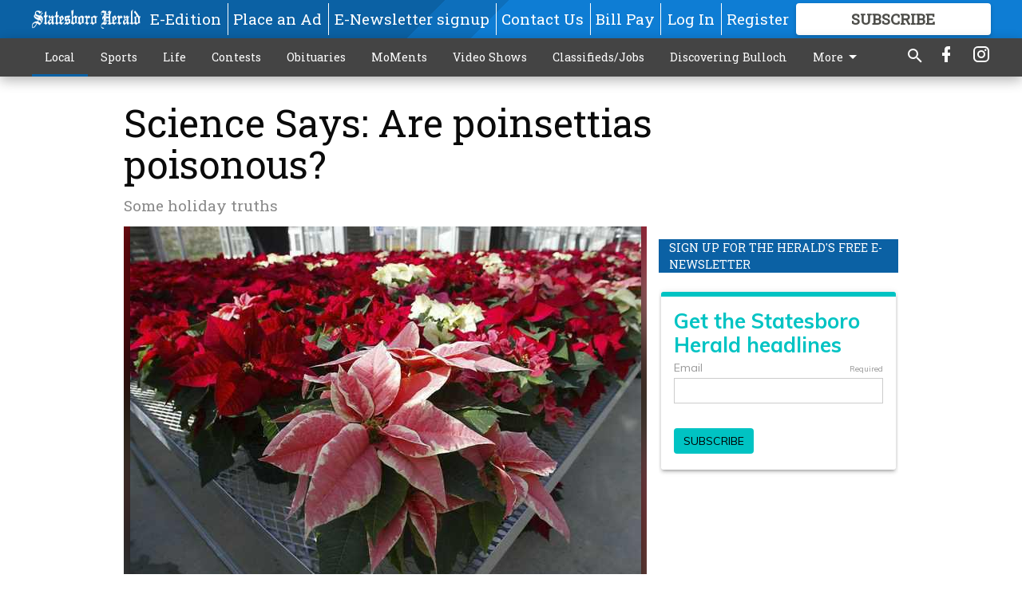

--- FILE ---
content_type: text/html; charset=utf-8
request_url: https://www.statesboroherald.com/local/associated-press/science-says-are-poinsettias-poisonous-2/?offset=1
body_size: 10222
content:




<div data-ajax-content-page-boundary>
    <div class="anvil-padding-bottom">
        
            
                
                    

<span data-page-tracker
      data-page-tracker-url="/local/associated-press/impeachment-trump-voted-top-2019-news-story/"
      data-page-tracker-title="Impeachment of Trump voted top 2019 news story"
      data-page-tracker-pk="159222"
      data-page-tracker-analytics-payload="{&quot;view_data&quot;:{&quot;views_remaining&quot;:&quot;0&quot;},&quot;page_meta&quot;:{&quot;section&quot;:&quot;/local/associated-press/&quot;,&quot;behind_paywall&quot;:true,&quot;page_id&quot;:159222,&quot;page_created_at&quot;:&quot;2020-01-02 00:56:55.034258+00:00&quot;,&quot;page_created_age&quot;:191115363,&quot;page_created_at_pretty&quot;:&quot;January 02, 2020&quot;,&quot;page_updated_at&quot;:&quot;2020-01-02 00:56:54.885000+00:00&quot;,&quot;page_updated_age&quot;:191115363,&quot;tags&quot;:[],&quot;page_type&quot;:&quot;Article page&quot;,&quot;author&quot;:&quot;DAVID CRARY&quot;,&quot;content_blocks&quot;:[&quot;Paragraph&quot;],&quot;page_publication&quot;:&quot;Associated Press&quot;,&quot;character_count&quot;:7084,&quot;word_count&quot;:1139,&quot;paragraph_count&quot;:19,&quot;page_title&quot;:&quot;Impeachment of Trump voted top 2019 news story&quot;}}"
>



<article class="anvil-article anvil-article--style--1" data-ajax-content-page-boundary>
    <header class="row expanded">
        <div class="column small-12 medium-10 medium-text-left">
            <div class="anvil-article__title">
                Impeachment of Trump voted top 2019 news story
            </div>
            
        </div>
    </header>
    <div class="row expanded">
        <div class="column">
            <figure class="row expanded column no-margin">
                <div class="anvil-images__image-container">

                    
                    
                    
                    

                    
                    

                    
                    

                    <picture class="anvil-images__image anvil-images__image--multiple-source anvil-images__image--main-article">
                        <source media="(max-width: 768px)" srcset="https://statesboroherald.cdn-anvilcms.net/media/images/2018/05/21/images/W_trump_BTAoPCs.max-752x423.jpg 1x, https://statesboroherald.cdn-anvilcms.net/media/images/2018/05/21/images/W_trump_BTAoPCs.max-1504x846.jpg 2x">
                        <source media="(max-width: 1024px)" srcset="https://statesboroherald.cdn-anvilcms.net/media/images/2018/05/21/images/W_trump_BTAoPCs.max-656x369.jpg 1x, https://statesboroherald.cdn-anvilcms.net/media/images/2018/05/21/images/W_trump_BTAoPCs.max-1312x738.jpg 2x">
                        <img src="https://statesboroherald.cdn-anvilcms.net/media/images/2018/05/21/images/W_trump_BTAoPCs.max-1200x675.jpg" srcset="https://statesboroherald.cdn-anvilcms.net/media/images/2018/05/21/images/W_trump_BTAoPCs.max-1200x675.jpg 1x, https://statesboroherald.cdn-anvilcms.net/media/images/2018/05/21/images/W_trump_BTAoPCs.max-2400x1350.jpg 2x" class="anvil-images__image--shadow">
                    </picture>

                    
                    
                    <img src="https://statesboroherald.cdn-anvilcms.net/media/images/2018/05/21/images/W_trump_BTAoPCs.max-752x423.jpg" alt="W trump" class="anvil-images__background--glass"/>
                </div>
                
                    <figcaption class="image-caption anvil-padding-bottom">
                        The drive by the Democratic-led House of Representatives to impeach President Donald Trump was the top news story of 2019, according to The Associated Press&#x27; annual poll.
                        
                            <span>- photo by Associated Press</span>
                        
                    </figcaption>
                
            </figure>
            <div class="anvil-article__stream-wrapper">
                <div class="row expanded">
                    <div class="column small-12 medium-8">
                        
<span data-component="Byline"
      data-prop-author-name="DAVID CRARY"
      data-prop-published-date="2020-01-01T19:56:55.034258-05:00"
      data-prop-updated-date="2020-01-01T19:56:54.885000-05:00"
      data-prop-publication="Associated Press"
      data-prop-profile-picture=""
      data-prop-profile-picture-style="circle"
      data-prop-author-page-url=""
      data-prop-twitter-handle=""
      data-prop-sass-prefix="style--1"
>
</span>

                    </div>
                    <div class="column small-12 medium-4 align-middle">
                        
<div data-component="ShareButtons"
     data-prop-url="https://www.statesboroherald.com/local/associated-press/impeachment-trump-voted-top-2019-news-story/"
     data-prop-sass-prefix="style--1"
     data-prop-show-facebook="true"
     data-prop-show-twitter="true">
</div>

                    </div>
                </div>
            </div>
            
            <div class="row expanded">
                <div class="column anvil-padding-bottom">
                    <div class="anvil-article__body">
                        
                        <div id="articleBody159222">
                            
                                <div class="anvil-article__stream-wrapper">
                                    <div>
                                        NEW YORK — The drive by the Democratic-led House of Representatives to impeach President Donald Trump was the top news story of 2019, according to The Associated Press&#x27; annual poll.
                                    </div>
                                    


<span data-paywall-config='{&quot;views&quot;:{&quot;remaining&quot;:0,&quot;total&quot;:1},&quot;registration_wall_enabled&quot;:true,&quot;user_has_online_circulation_subscription&quot;:false}'>
</span>
<div id="paywall-card" class="row expanded column" data-page="159222">
    <section class="anvil-paywall-hit anvil-paywall-hit--style--1">
        <div data-component="Paywall"
             data-n-prop-page-pk="159222"
             data-prop-page-url="https://www.statesboroherald.com/local/associated-press/impeachment-trump-voted-top-2019-news-story/"
             data-prop-block-regwall="false"
             data-prop-page-ajax-url="https://www.statesboroherald.com/local/associated-press/science-says-are-poinsettias-poisonous-2/?offset=1&create_license=true"
             data-prop-privacy-policy-url="https://www.statesboroherald.com/privacy-policy/"
             data-prop-terms-of-use-url="https://www.statesboroherald.com/terms-of-service/"
        ></div>
    </section>
</div>

                                </div>
                            
                        </div>
                    </div>
                </div>
            </div>
        </div>
        <div class="column content--rigid">
            <div class="row expanded column center-content anvil-padding-bottom" id="articleBody159222Ad">
                


<div data-collapse-exclude>
    <div data-component="DynamicAdSlot" data-prop-sizes="[[300, 250], [300, 600]]" data-prop-size-mapping="[{&quot;viewport&quot;: [0, 0], &quot;sizes&quot;: [[300, 250]]}, {&quot;viewport&quot;: [768, 0], &quot;sizes&quot;: [[300, 600]]}]"
        data-prop-dfp-network-id="113347130" data-prop-ad-unit="anvil-skyscraper"
        data-prop-targeting-arguments="{&quot;page_type&quot;: &quot;article page&quot;, &quot;page_id&quot;: 159222, &quot;section&quot;: &quot;Associated Press&quot;, &quot;rate_card&quot;: &quot;Default Rate Card&quot;, &quot;site&quot;: &quot;www.statesboroherald.com&quot;, &quot;uri&quot;: &quot;/local/associated-press/science-says-are-poinsettias-poisonous-2/&quot;}" data-prop-start-collapsed="False"></div>
</div>


            </div>
            <div class="row expanded column center-content anvil-padding-bottom" data-smart-collapse>
                

<div data-snippet-slot="top-page-right" >
    


    
<div class="anvil-label anvil-label--style--1 ">
    <span class="anvil-label
                
                
                
                ">
        
            <span class="anvil-label__item">
            Sign up for the Herald&#x27;s free e-newsletter
            </span>
        
        
        
        
            </span>
        
</div>


<div>
    <script src="https://embed.secondstreetapp.com/Scripts/dist/optin.js" data-ss-embed="optin" data-design-id="1776628" ></script>
</div>
</div>
            </div>
        </div>
        <div class="anvil-padding-bottom--minor anvil-padding-top--minor column small-12 center-content anvil-margin
        content__background--neutral-theme" data-smart-collapse>
            

<div data-snippet-slot="after_article" >
    
                


<div data-collapse-exclude>
    <div data-component="DynamicAdSlot" data-prop-sizes="[[300, 250], [320, 50], [300, 50], [970, 90], [728, 90], [660, 90], [990, 90]]" data-prop-size-mapping="[{&quot;viewport&quot;: [0, 0], &quot;sizes&quot;: [[300, 250], [320, 50], [300, 50]]}, {&quot;viewport&quot;: [1024, 0], &quot;sizes&quot;: [[970, 90], [728, 90], [660, 90]]}, {&quot;viewport&quot;: [1440, 0], &quot;sizes&quot;: [[990, 90], [970, 90], [728, 90], [660, 90]]}]"
        data-prop-dfp-network-id="113347130" data-prop-ad-unit="anvil-banner"
        data-prop-targeting-arguments="{&quot;page_type&quot;: &quot;article page&quot;, &quot;page_id&quot;: 159222, &quot;section&quot;: &quot;Associated Press&quot;, &quot;rate_card&quot;: &quot;Default Rate Card&quot;, &quot;site&quot;: &quot;www.statesboroherald.com&quot;, &quot;uri&quot;: &quot;/local/associated-press/science-says-are-poinsettias-poisonous-2/&quot;}" data-prop-start-collapsed="False"></div>
</div>


            
</div>
        </div>
    </div>
</article>

</span>


                
            
        
    </div>
</div>


<span data-inf-scroll-query="scroll_content_page_count" data-inf-scroll-query-value="1">
</span>

<div class="row anvil-padding pagination align-center"
     
     data-inf-scroll-url="/local/associated-press/science-says-are-poinsettias-poisonous-2/?offset=2"
     >
    <div class="column shrink anvil-loader-wrapper">
        <div class="anvil-loader anvil-loader--style--1"></div>
    </div>
</div>


--- FILE ---
content_type: text/html; charset=utf-8
request_url: https://www.google.com/recaptcha/api2/anchor?ar=1&k=6LeJnaIZAAAAAMr3U3kn4bWISHRtCL7JyUkOiseq&co=aHR0cHM6Ly93d3cuc3RhdGVzYm9yb2hlcmFsZC5jb206NDQz&hl=en&type=image&v=PoyoqOPhxBO7pBk68S4YbpHZ&theme=light&size=invisible&badge=bottomright&anchor-ms=20000&execute-ms=30000&cb=s58z8m8ty37
body_size: 49250
content:
<!DOCTYPE HTML><html dir="ltr" lang="en"><head><meta http-equiv="Content-Type" content="text/html; charset=UTF-8">
<meta http-equiv="X-UA-Compatible" content="IE=edge">
<title>reCAPTCHA</title>
<style type="text/css">
/* cyrillic-ext */
@font-face {
  font-family: 'Roboto';
  font-style: normal;
  font-weight: 400;
  font-stretch: 100%;
  src: url(//fonts.gstatic.com/s/roboto/v48/KFO7CnqEu92Fr1ME7kSn66aGLdTylUAMa3GUBHMdazTgWw.woff2) format('woff2');
  unicode-range: U+0460-052F, U+1C80-1C8A, U+20B4, U+2DE0-2DFF, U+A640-A69F, U+FE2E-FE2F;
}
/* cyrillic */
@font-face {
  font-family: 'Roboto';
  font-style: normal;
  font-weight: 400;
  font-stretch: 100%;
  src: url(//fonts.gstatic.com/s/roboto/v48/KFO7CnqEu92Fr1ME7kSn66aGLdTylUAMa3iUBHMdazTgWw.woff2) format('woff2');
  unicode-range: U+0301, U+0400-045F, U+0490-0491, U+04B0-04B1, U+2116;
}
/* greek-ext */
@font-face {
  font-family: 'Roboto';
  font-style: normal;
  font-weight: 400;
  font-stretch: 100%;
  src: url(//fonts.gstatic.com/s/roboto/v48/KFO7CnqEu92Fr1ME7kSn66aGLdTylUAMa3CUBHMdazTgWw.woff2) format('woff2');
  unicode-range: U+1F00-1FFF;
}
/* greek */
@font-face {
  font-family: 'Roboto';
  font-style: normal;
  font-weight: 400;
  font-stretch: 100%;
  src: url(//fonts.gstatic.com/s/roboto/v48/KFO7CnqEu92Fr1ME7kSn66aGLdTylUAMa3-UBHMdazTgWw.woff2) format('woff2');
  unicode-range: U+0370-0377, U+037A-037F, U+0384-038A, U+038C, U+038E-03A1, U+03A3-03FF;
}
/* math */
@font-face {
  font-family: 'Roboto';
  font-style: normal;
  font-weight: 400;
  font-stretch: 100%;
  src: url(//fonts.gstatic.com/s/roboto/v48/KFO7CnqEu92Fr1ME7kSn66aGLdTylUAMawCUBHMdazTgWw.woff2) format('woff2');
  unicode-range: U+0302-0303, U+0305, U+0307-0308, U+0310, U+0312, U+0315, U+031A, U+0326-0327, U+032C, U+032F-0330, U+0332-0333, U+0338, U+033A, U+0346, U+034D, U+0391-03A1, U+03A3-03A9, U+03B1-03C9, U+03D1, U+03D5-03D6, U+03F0-03F1, U+03F4-03F5, U+2016-2017, U+2034-2038, U+203C, U+2040, U+2043, U+2047, U+2050, U+2057, U+205F, U+2070-2071, U+2074-208E, U+2090-209C, U+20D0-20DC, U+20E1, U+20E5-20EF, U+2100-2112, U+2114-2115, U+2117-2121, U+2123-214F, U+2190, U+2192, U+2194-21AE, U+21B0-21E5, U+21F1-21F2, U+21F4-2211, U+2213-2214, U+2216-22FF, U+2308-230B, U+2310, U+2319, U+231C-2321, U+2336-237A, U+237C, U+2395, U+239B-23B7, U+23D0, U+23DC-23E1, U+2474-2475, U+25AF, U+25B3, U+25B7, U+25BD, U+25C1, U+25CA, U+25CC, U+25FB, U+266D-266F, U+27C0-27FF, U+2900-2AFF, U+2B0E-2B11, U+2B30-2B4C, U+2BFE, U+3030, U+FF5B, U+FF5D, U+1D400-1D7FF, U+1EE00-1EEFF;
}
/* symbols */
@font-face {
  font-family: 'Roboto';
  font-style: normal;
  font-weight: 400;
  font-stretch: 100%;
  src: url(//fonts.gstatic.com/s/roboto/v48/KFO7CnqEu92Fr1ME7kSn66aGLdTylUAMaxKUBHMdazTgWw.woff2) format('woff2');
  unicode-range: U+0001-000C, U+000E-001F, U+007F-009F, U+20DD-20E0, U+20E2-20E4, U+2150-218F, U+2190, U+2192, U+2194-2199, U+21AF, U+21E6-21F0, U+21F3, U+2218-2219, U+2299, U+22C4-22C6, U+2300-243F, U+2440-244A, U+2460-24FF, U+25A0-27BF, U+2800-28FF, U+2921-2922, U+2981, U+29BF, U+29EB, U+2B00-2BFF, U+4DC0-4DFF, U+FFF9-FFFB, U+10140-1018E, U+10190-1019C, U+101A0, U+101D0-101FD, U+102E0-102FB, U+10E60-10E7E, U+1D2C0-1D2D3, U+1D2E0-1D37F, U+1F000-1F0FF, U+1F100-1F1AD, U+1F1E6-1F1FF, U+1F30D-1F30F, U+1F315, U+1F31C, U+1F31E, U+1F320-1F32C, U+1F336, U+1F378, U+1F37D, U+1F382, U+1F393-1F39F, U+1F3A7-1F3A8, U+1F3AC-1F3AF, U+1F3C2, U+1F3C4-1F3C6, U+1F3CA-1F3CE, U+1F3D4-1F3E0, U+1F3ED, U+1F3F1-1F3F3, U+1F3F5-1F3F7, U+1F408, U+1F415, U+1F41F, U+1F426, U+1F43F, U+1F441-1F442, U+1F444, U+1F446-1F449, U+1F44C-1F44E, U+1F453, U+1F46A, U+1F47D, U+1F4A3, U+1F4B0, U+1F4B3, U+1F4B9, U+1F4BB, U+1F4BF, U+1F4C8-1F4CB, U+1F4D6, U+1F4DA, U+1F4DF, U+1F4E3-1F4E6, U+1F4EA-1F4ED, U+1F4F7, U+1F4F9-1F4FB, U+1F4FD-1F4FE, U+1F503, U+1F507-1F50B, U+1F50D, U+1F512-1F513, U+1F53E-1F54A, U+1F54F-1F5FA, U+1F610, U+1F650-1F67F, U+1F687, U+1F68D, U+1F691, U+1F694, U+1F698, U+1F6AD, U+1F6B2, U+1F6B9-1F6BA, U+1F6BC, U+1F6C6-1F6CF, U+1F6D3-1F6D7, U+1F6E0-1F6EA, U+1F6F0-1F6F3, U+1F6F7-1F6FC, U+1F700-1F7FF, U+1F800-1F80B, U+1F810-1F847, U+1F850-1F859, U+1F860-1F887, U+1F890-1F8AD, U+1F8B0-1F8BB, U+1F8C0-1F8C1, U+1F900-1F90B, U+1F93B, U+1F946, U+1F984, U+1F996, U+1F9E9, U+1FA00-1FA6F, U+1FA70-1FA7C, U+1FA80-1FA89, U+1FA8F-1FAC6, U+1FACE-1FADC, U+1FADF-1FAE9, U+1FAF0-1FAF8, U+1FB00-1FBFF;
}
/* vietnamese */
@font-face {
  font-family: 'Roboto';
  font-style: normal;
  font-weight: 400;
  font-stretch: 100%;
  src: url(//fonts.gstatic.com/s/roboto/v48/KFO7CnqEu92Fr1ME7kSn66aGLdTylUAMa3OUBHMdazTgWw.woff2) format('woff2');
  unicode-range: U+0102-0103, U+0110-0111, U+0128-0129, U+0168-0169, U+01A0-01A1, U+01AF-01B0, U+0300-0301, U+0303-0304, U+0308-0309, U+0323, U+0329, U+1EA0-1EF9, U+20AB;
}
/* latin-ext */
@font-face {
  font-family: 'Roboto';
  font-style: normal;
  font-weight: 400;
  font-stretch: 100%;
  src: url(//fonts.gstatic.com/s/roboto/v48/KFO7CnqEu92Fr1ME7kSn66aGLdTylUAMa3KUBHMdazTgWw.woff2) format('woff2');
  unicode-range: U+0100-02BA, U+02BD-02C5, U+02C7-02CC, U+02CE-02D7, U+02DD-02FF, U+0304, U+0308, U+0329, U+1D00-1DBF, U+1E00-1E9F, U+1EF2-1EFF, U+2020, U+20A0-20AB, U+20AD-20C0, U+2113, U+2C60-2C7F, U+A720-A7FF;
}
/* latin */
@font-face {
  font-family: 'Roboto';
  font-style: normal;
  font-weight: 400;
  font-stretch: 100%;
  src: url(//fonts.gstatic.com/s/roboto/v48/KFO7CnqEu92Fr1ME7kSn66aGLdTylUAMa3yUBHMdazQ.woff2) format('woff2');
  unicode-range: U+0000-00FF, U+0131, U+0152-0153, U+02BB-02BC, U+02C6, U+02DA, U+02DC, U+0304, U+0308, U+0329, U+2000-206F, U+20AC, U+2122, U+2191, U+2193, U+2212, U+2215, U+FEFF, U+FFFD;
}
/* cyrillic-ext */
@font-face {
  font-family: 'Roboto';
  font-style: normal;
  font-weight: 500;
  font-stretch: 100%;
  src: url(//fonts.gstatic.com/s/roboto/v48/KFO7CnqEu92Fr1ME7kSn66aGLdTylUAMa3GUBHMdazTgWw.woff2) format('woff2');
  unicode-range: U+0460-052F, U+1C80-1C8A, U+20B4, U+2DE0-2DFF, U+A640-A69F, U+FE2E-FE2F;
}
/* cyrillic */
@font-face {
  font-family: 'Roboto';
  font-style: normal;
  font-weight: 500;
  font-stretch: 100%;
  src: url(//fonts.gstatic.com/s/roboto/v48/KFO7CnqEu92Fr1ME7kSn66aGLdTylUAMa3iUBHMdazTgWw.woff2) format('woff2');
  unicode-range: U+0301, U+0400-045F, U+0490-0491, U+04B0-04B1, U+2116;
}
/* greek-ext */
@font-face {
  font-family: 'Roboto';
  font-style: normal;
  font-weight: 500;
  font-stretch: 100%;
  src: url(//fonts.gstatic.com/s/roboto/v48/KFO7CnqEu92Fr1ME7kSn66aGLdTylUAMa3CUBHMdazTgWw.woff2) format('woff2');
  unicode-range: U+1F00-1FFF;
}
/* greek */
@font-face {
  font-family: 'Roboto';
  font-style: normal;
  font-weight: 500;
  font-stretch: 100%;
  src: url(//fonts.gstatic.com/s/roboto/v48/KFO7CnqEu92Fr1ME7kSn66aGLdTylUAMa3-UBHMdazTgWw.woff2) format('woff2');
  unicode-range: U+0370-0377, U+037A-037F, U+0384-038A, U+038C, U+038E-03A1, U+03A3-03FF;
}
/* math */
@font-face {
  font-family: 'Roboto';
  font-style: normal;
  font-weight: 500;
  font-stretch: 100%;
  src: url(//fonts.gstatic.com/s/roboto/v48/KFO7CnqEu92Fr1ME7kSn66aGLdTylUAMawCUBHMdazTgWw.woff2) format('woff2');
  unicode-range: U+0302-0303, U+0305, U+0307-0308, U+0310, U+0312, U+0315, U+031A, U+0326-0327, U+032C, U+032F-0330, U+0332-0333, U+0338, U+033A, U+0346, U+034D, U+0391-03A1, U+03A3-03A9, U+03B1-03C9, U+03D1, U+03D5-03D6, U+03F0-03F1, U+03F4-03F5, U+2016-2017, U+2034-2038, U+203C, U+2040, U+2043, U+2047, U+2050, U+2057, U+205F, U+2070-2071, U+2074-208E, U+2090-209C, U+20D0-20DC, U+20E1, U+20E5-20EF, U+2100-2112, U+2114-2115, U+2117-2121, U+2123-214F, U+2190, U+2192, U+2194-21AE, U+21B0-21E5, U+21F1-21F2, U+21F4-2211, U+2213-2214, U+2216-22FF, U+2308-230B, U+2310, U+2319, U+231C-2321, U+2336-237A, U+237C, U+2395, U+239B-23B7, U+23D0, U+23DC-23E1, U+2474-2475, U+25AF, U+25B3, U+25B7, U+25BD, U+25C1, U+25CA, U+25CC, U+25FB, U+266D-266F, U+27C0-27FF, U+2900-2AFF, U+2B0E-2B11, U+2B30-2B4C, U+2BFE, U+3030, U+FF5B, U+FF5D, U+1D400-1D7FF, U+1EE00-1EEFF;
}
/* symbols */
@font-face {
  font-family: 'Roboto';
  font-style: normal;
  font-weight: 500;
  font-stretch: 100%;
  src: url(//fonts.gstatic.com/s/roboto/v48/KFO7CnqEu92Fr1ME7kSn66aGLdTylUAMaxKUBHMdazTgWw.woff2) format('woff2');
  unicode-range: U+0001-000C, U+000E-001F, U+007F-009F, U+20DD-20E0, U+20E2-20E4, U+2150-218F, U+2190, U+2192, U+2194-2199, U+21AF, U+21E6-21F0, U+21F3, U+2218-2219, U+2299, U+22C4-22C6, U+2300-243F, U+2440-244A, U+2460-24FF, U+25A0-27BF, U+2800-28FF, U+2921-2922, U+2981, U+29BF, U+29EB, U+2B00-2BFF, U+4DC0-4DFF, U+FFF9-FFFB, U+10140-1018E, U+10190-1019C, U+101A0, U+101D0-101FD, U+102E0-102FB, U+10E60-10E7E, U+1D2C0-1D2D3, U+1D2E0-1D37F, U+1F000-1F0FF, U+1F100-1F1AD, U+1F1E6-1F1FF, U+1F30D-1F30F, U+1F315, U+1F31C, U+1F31E, U+1F320-1F32C, U+1F336, U+1F378, U+1F37D, U+1F382, U+1F393-1F39F, U+1F3A7-1F3A8, U+1F3AC-1F3AF, U+1F3C2, U+1F3C4-1F3C6, U+1F3CA-1F3CE, U+1F3D4-1F3E0, U+1F3ED, U+1F3F1-1F3F3, U+1F3F5-1F3F7, U+1F408, U+1F415, U+1F41F, U+1F426, U+1F43F, U+1F441-1F442, U+1F444, U+1F446-1F449, U+1F44C-1F44E, U+1F453, U+1F46A, U+1F47D, U+1F4A3, U+1F4B0, U+1F4B3, U+1F4B9, U+1F4BB, U+1F4BF, U+1F4C8-1F4CB, U+1F4D6, U+1F4DA, U+1F4DF, U+1F4E3-1F4E6, U+1F4EA-1F4ED, U+1F4F7, U+1F4F9-1F4FB, U+1F4FD-1F4FE, U+1F503, U+1F507-1F50B, U+1F50D, U+1F512-1F513, U+1F53E-1F54A, U+1F54F-1F5FA, U+1F610, U+1F650-1F67F, U+1F687, U+1F68D, U+1F691, U+1F694, U+1F698, U+1F6AD, U+1F6B2, U+1F6B9-1F6BA, U+1F6BC, U+1F6C6-1F6CF, U+1F6D3-1F6D7, U+1F6E0-1F6EA, U+1F6F0-1F6F3, U+1F6F7-1F6FC, U+1F700-1F7FF, U+1F800-1F80B, U+1F810-1F847, U+1F850-1F859, U+1F860-1F887, U+1F890-1F8AD, U+1F8B0-1F8BB, U+1F8C0-1F8C1, U+1F900-1F90B, U+1F93B, U+1F946, U+1F984, U+1F996, U+1F9E9, U+1FA00-1FA6F, U+1FA70-1FA7C, U+1FA80-1FA89, U+1FA8F-1FAC6, U+1FACE-1FADC, U+1FADF-1FAE9, U+1FAF0-1FAF8, U+1FB00-1FBFF;
}
/* vietnamese */
@font-face {
  font-family: 'Roboto';
  font-style: normal;
  font-weight: 500;
  font-stretch: 100%;
  src: url(//fonts.gstatic.com/s/roboto/v48/KFO7CnqEu92Fr1ME7kSn66aGLdTylUAMa3OUBHMdazTgWw.woff2) format('woff2');
  unicode-range: U+0102-0103, U+0110-0111, U+0128-0129, U+0168-0169, U+01A0-01A1, U+01AF-01B0, U+0300-0301, U+0303-0304, U+0308-0309, U+0323, U+0329, U+1EA0-1EF9, U+20AB;
}
/* latin-ext */
@font-face {
  font-family: 'Roboto';
  font-style: normal;
  font-weight: 500;
  font-stretch: 100%;
  src: url(//fonts.gstatic.com/s/roboto/v48/KFO7CnqEu92Fr1ME7kSn66aGLdTylUAMa3KUBHMdazTgWw.woff2) format('woff2');
  unicode-range: U+0100-02BA, U+02BD-02C5, U+02C7-02CC, U+02CE-02D7, U+02DD-02FF, U+0304, U+0308, U+0329, U+1D00-1DBF, U+1E00-1E9F, U+1EF2-1EFF, U+2020, U+20A0-20AB, U+20AD-20C0, U+2113, U+2C60-2C7F, U+A720-A7FF;
}
/* latin */
@font-face {
  font-family: 'Roboto';
  font-style: normal;
  font-weight: 500;
  font-stretch: 100%;
  src: url(//fonts.gstatic.com/s/roboto/v48/KFO7CnqEu92Fr1ME7kSn66aGLdTylUAMa3yUBHMdazQ.woff2) format('woff2');
  unicode-range: U+0000-00FF, U+0131, U+0152-0153, U+02BB-02BC, U+02C6, U+02DA, U+02DC, U+0304, U+0308, U+0329, U+2000-206F, U+20AC, U+2122, U+2191, U+2193, U+2212, U+2215, U+FEFF, U+FFFD;
}
/* cyrillic-ext */
@font-face {
  font-family: 'Roboto';
  font-style: normal;
  font-weight: 900;
  font-stretch: 100%;
  src: url(//fonts.gstatic.com/s/roboto/v48/KFO7CnqEu92Fr1ME7kSn66aGLdTylUAMa3GUBHMdazTgWw.woff2) format('woff2');
  unicode-range: U+0460-052F, U+1C80-1C8A, U+20B4, U+2DE0-2DFF, U+A640-A69F, U+FE2E-FE2F;
}
/* cyrillic */
@font-face {
  font-family: 'Roboto';
  font-style: normal;
  font-weight: 900;
  font-stretch: 100%;
  src: url(//fonts.gstatic.com/s/roboto/v48/KFO7CnqEu92Fr1ME7kSn66aGLdTylUAMa3iUBHMdazTgWw.woff2) format('woff2');
  unicode-range: U+0301, U+0400-045F, U+0490-0491, U+04B0-04B1, U+2116;
}
/* greek-ext */
@font-face {
  font-family: 'Roboto';
  font-style: normal;
  font-weight: 900;
  font-stretch: 100%;
  src: url(//fonts.gstatic.com/s/roboto/v48/KFO7CnqEu92Fr1ME7kSn66aGLdTylUAMa3CUBHMdazTgWw.woff2) format('woff2');
  unicode-range: U+1F00-1FFF;
}
/* greek */
@font-face {
  font-family: 'Roboto';
  font-style: normal;
  font-weight: 900;
  font-stretch: 100%;
  src: url(//fonts.gstatic.com/s/roboto/v48/KFO7CnqEu92Fr1ME7kSn66aGLdTylUAMa3-UBHMdazTgWw.woff2) format('woff2');
  unicode-range: U+0370-0377, U+037A-037F, U+0384-038A, U+038C, U+038E-03A1, U+03A3-03FF;
}
/* math */
@font-face {
  font-family: 'Roboto';
  font-style: normal;
  font-weight: 900;
  font-stretch: 100%;
  src: url(//fonts.gstatic.com/s/roboto/v48/KFO7CnqEu92Fr1ME7kSn66aGLdTylUAMawCUBHMdazTgWw.woff2) format('woff2');
  unicode-range: U+0302-0303, U+0305, U+0307-0308, U+0310, U+0312, U+0315, U+031A, U+0326-0327, U+032C, U+032F-0330, U+0332-0333, U+0338, U+033A, U+0346, U+034D, U+0391-03A1, U+03A3-03A9, U+03B1-03C9, U+03D1, U+03D5-03D6, U+03F0-03F1, U+03F4-03F5, U+2016-2017, U+2034-2038, U+203C, U+2040, U+2043, U+2047, U+2050, U+2057, U+205F, U+2070-2071, U+2074-208E, U+2090-209C, U+20D0-20DC, U+20E1, U+20E5-20EF, U+2100-2112, U+2114-2115, U+2117-2121, U+2123-214F, U+2190, U+2192, U+2194-21AE, U+21B0-21E5, U+21F1-21F2, U+21F4-2211, U+2213-2214, U+2216-22FF, U+2308-230B, U+2310, U+2319, U+231C-2321, U+2336-237A, U+237C, U+2395, U+239B-23B7, U+23D0, U+23DC-23E1, U+2474-2475, U+25AF, U+25B3, U+25B7, U+25BD, U+25C1, U+25CA, U+25CC, U+25FB, U+266D-266F, U+27C0-27FF, U+2900-2AFF, U+2B0E-2B11, U+2B30-2B4C, U+2BFE, U+3030, U+FF5B, U+FF5D, U+1D400-1D7FF, U+1EE00-1EEFF;
}
/* symbols */
@font-face {
  font-family: 'Roboto';
  font-style: normal;
  font-weight: 900;
  font-stretch: 100%;
  src: url(//fonts.gstatic.com/s/roboto/v48/KFO7CnqEu92Fr1ME7kSn66aGLdTylUAMaxKUBHMdazTgWw.woff2) format('woff2');
  unicode-range: U+0001-000C, U+000E-001F, U+007F-009F, U+20DD-20E0, U+20E2-20E4, U+2150-218F, U+2190, U+2192, U+2194-2199, U+21AF, U+21E6-21F0, U+21F3, U+2218-2219, U+2299, U+22C4-22C6, U+2300-243F, U+2440-244A, U+2460-24FF, U+25A0-27BF, U+2800-28FF, U+2921-2922, U+2981, U+29BF, U+29EB, U+2B00-2BFF, U+4DC0-4DFF, U+FFF9-FFFB, U+10140-1018E, U+10190-1019C, U+101A0, U+101D0-101FD, U+102E0-102FB, U+10E60-10E7E, U+1D2C0-1D2D3, U+1D2E0-1D37F, U+1F000-1F0FF, U+1F100-1F1AD, U+1F1E6-1F1FF, U+1F30D-1F30F, U+1F315, U+1F31C, U+1F31E, U+1F320-1F32C, U+1F336, U+1F378, U+1F37D, U+1F382, U+1F393-1F39F, U+1F3A7-1F3A8, U+1F3AC-1F3AF, U+1F3C2, U+1F3C4-1F3C6, U+1F3CA-1F3CE, U+1F3D4-1F3E0, U+1F3ED, U+1F3F1-1F3F3, U+1F3F5-1F3F7, U+1F408, U+1F415, U+1F41F, U+1F426, U+1F43F, U+1F441-1F442, U+1F444, U+1F446-1F449, U+1F44C-1F44E, U+1F453, U+1F46A, U+1F47D, U+1F4A3, U+1F4B0, U+1F4B3, U+1F4B9, U+1F4BB, U+1F4BF, U+1F4C8-1F4CB, U+1F4D6, U+1F4DA, U+1F4DF, U+1F4E3-1F4E6, U+1F4EA-1F4ED, U+1F4F7, U+1F4F9-1F4FB, U+1F4FD-1F4FE, U+1F503, U+1F507-1F50B, U+1F50D, U+1F512-1F513, U+1F53E-1F54A, U+1F54F-1F5FA, U+1F610, U+1F650-1F67F, U+1F687, U+1F68D, U+1F691, U+1F694, U+1F698, U+1F6AD, U+1F6B2, U+1F6B9-1F6BA, U+1F6BC, U+1F6C6-1F6CF, U+1F6D3-1F6D7, U+1F6E0-1F6EA, U+1F6F0-1F6F3, U+1F6F7-1F6FC, U+1F700-1F7FF, U+1F800-1F80B, U+1F810-1F847, U+1F850-1F859, U+1F860-1F887, U+1F890-1F8AD, U+1F8B0-1F8BB, U+1F8C0-1F8C1, U+1F900-1F90B, U+1F93B, U+1F946, U+1F984, U+1F996, U+1F9E9, U+1FA00-1FA6F, U+1FA70-1FA7C, U+1FA80-1FA89, U+1FA8F-1FAC6, U+1FACE-1FADC, U+1FADF-1FAE9, U+1FAF0-1FAF8, U+1FB00-1FBFF;
}
/* vietnamese */
@font-face {
  font-family: 'Roboto';
  font-style: normal;
  font-weight: 900;
  font-stretch: 100%;
  src: url(//fonts.gstatic.com/s/roboto/v48/KFO7CnqEu92Fr1ME7kSn66aGLdTylUAMa3OUBHMdazTgWw.woff2) format('woff2');
  unicode-range: U+0102-0103, U+0110-0111, U+0128-0129, U+0168-0169, U+01A0-01A1, U+01AF-01B0, U+0300-0301, U+0303-0304, U+0308-0309, U+0323, U+0329, U+1EA0-1EF9, U+20AB;
}
/* latin-ext */
@font-face {
  font-family: 'Roboto';
  font-style: normal;
  font-weight: 900;
  font-stretch: 100%;
  src: url(//fonts.gstatic.com/s/roboto/v48/KFO7CnqEu92Fr1ME7kSn66aGLdTylUAMa3KUBHMdazTgWw.woff2) format('woff2');
  unicode-range: U+0100-02BA, U+02BD-02C5, U+02C7-02CC, U+02CE-02D7, U+02DD-02FF, U+0304, U+0308, U+0329, U+1D00-1DBF, U+1E00-1E9F, U+1EF2-1EFF, U+2020, U+20A0-20AB, U+20AD-20C0, U+2113, U+2C60-2C7F, U+A720-A7FF;
}
/* latin */
@font-face {
  font-family: 'Roboto';
  font-style: normal;
  font-weight: 900;
  font-stretch: 100%;
  src: url(//fonts.gstatic.com/s/roboto/v48/KFO7CnqEu92Fr1ME7kSn66aGLdTylUAMa3yUBHMdazQ.woff2) format('woff2');
  unicode-range: U+0000-00FF, U+0131, U+0152-0153, U+02BB-02BC, U+02C6, U+02DA, U+02DC, U+0304, U+0308, U+0329, U+2000-206F, U+20AC, U+2122, U+2191, U+2193, U+2212, U+2215, U+FEFF, U+FFFD;
}

</style>
<link rel="stylesheet" type="text/css" href="https://www.gstatic.com/recaptcha/releases/PoyoqOPhxBO7pBk68S4YbpHZ/styles__ltr.css">
<script nonce="_yTKvHZT8oM-vF3btYlumQ" type="text/javascript">window['__recaptcha_api'] = 'https://www.google.com/recaptcha/api2/';</script>
<script type="text/javascript" src="https://www.gstatic.com/recaptcha/releases/PoyoqOPhxBO7pBk68S4YbpHZ/recaptcha__en.js" nonce="_yTKvHZT8oM-vF3btYlumQ">
      
    </script></head>
<body><div id="rc-anchor-alert" class="rc-anchor-alert"></div>
<input type="hidden" id="recaptcha-token" value="[base64]">
<script type="text/javascript" nonce="_yTKvHZT8oM-vF3btYlumQ">
      recaptcha.anchor.Main.init("[\x22ainput\x22,[\x22bgdata\x22,\x22\x22,\[base64]/[base64]/[base64]/bmV3IHJbeF0oY1swXSk6RT09Mj9uZXcgclt4XShjWzBdLGNbMV0pOkU9PTM/bmV3IHJbeF0oY1swXSxjWzFdLGNbMl0pOkU9PTQ/[base64]/[base64]/[base64]/[base64]/[base64]/[base64]/[base64]/[base64]\x22,\[base64]\x22,\x22w5PDnMOLwpHCsnrDnMKfUsOjK8K7wpPCtsKFw63Cn8KXw4nCgMKvwp9bbjQMwpHDmE7ClzpHTcK2YsKxwpLCl8OYw4cJwpzCg8KNw6k/[base64]/Dm1LDmcO+S8K4Bn8qw4vCtcOYBWszY8K+ZikWwosgwroJwr49SsO0MWrCscKtw7Q+VsKvVh1gw6EDwqPCvxN0bcOgA3TChcKdOlDCpcOQHD1TwqFEw4UOY8K5w73CnMO3LMO5YzcLw43Dt8OBw70oJsKUwp4fw5/DsC5KXMODexLDtMOxfS3DtnfCpVTCm8KpwrfCn8KJEDDCqsO1OwcXwoU8AwB1w6EJcV/[base64]/CiBQRDcK1NWHDkMO5NWbDi8O9UcOPEiw+w6fDk8O8ZT/CtsOOb03Dn1UlwpN2wqRzwpQhwoAzwp8pX2zDs1TDpsOTCSsWIBDCt8Kmwqk4P3fCrcOrUgPCqTnDkMKqM8KzAcKAGMOJw5ZKwrvDs1bCtgzDuCgxw6rCpcKLQxxiw75wesODacO2w6J/IcOWJ09oenNNwqwECwvCtDrCoMOmfE3Du8OxwpPDvMKaJzcywrjCnMOow4PCqVfCgD8QbglXPsKkNsOpMcOrRcKywoQRwqnCgcOtIsKJeh3DnTkTwq45dMKewpzDssKZwrUwwpNkDm7CuUHCqDrDrU/Cjx9Bwo0zHTcECmVow5w/RsKCwrTDgF3Ct8O+DnrDiBDCtxPCk2xWck8Gaykhw5N8E8Kwf8OPw55VU2HCs8OZw7bDnwXCuMOYTxtBLSfDv8KfwqUuw6Q+wrfDknlDdsK0DcKWYmfCrHoLwqLDjsO+wrkrwqdKXsOzw45Jw6sOwoEVccKhw6/[base64]/CvsOgwrHCpsONw4dNwoBnRH3DtA3ChxXCq8KGw7vCmisvWcKSwrTDjUA7MynClw0qwqBsDsOaX0d5UFrDhER6w6liwr/DpjjDqwcUwoFxMFHCglfCpsOpwpoHRn7DisKywoXCh8O5w5Fjf8OcURnDrsO8IQtcw7s2fSBKFcO2UMKJS1HDogIPbnPCmFhiw7R7Fk7Do8O7BMOWwpXCmWrCm8Oewo/ClsKZAzcNwqbCksKCwqxLwq11JcKWIMOLT8OMw4FCwpzDkyvDpMOHNyzCm1PDv8KRaBPDtsO8RcO7w47CkcOpwpUYwphsVkbDj8KwEQsowr7Cr1vCmG7DikkJPy9MwrvDmVYjDl/Dl0bDrsO5Uyw4w4ojExYcUsKZQcOAB1/[base64]/[base64]/[base64]/[base64]/DocO7X3nCs8KwVsK7d8Knwq9SbMKbXlQBwovDhSrDlR4qw7kVDyRjw6wpwqTDslbDmx9iEEdXw6bDusKBw419woQeE8O5wqYHwrjCkcOrw7nDugfDksKCw4rCh00qGgHCrsKMwqZHL8OuwqYTw4XChwZmw4RSS1lBN8KbwrRTwq3CvsKfw5M/SMKOPsKKLcKoIVFww44Tw4nCncOCw7XCt1vCp0N/dWE1w6fDiR8Sw4RsDcKdw7BMZ8O+DDFQSF8DUsKTwrjCqDsMPMKLwpMgGcOIOMODwojDjUZxw5fCtMKxwqVWw78jXMOxwqrClSzCucK3w4nCicOJB8KTDRrDvSHDmibDrsKGwp3CtMOsw4dGwoAdw7LDt2zCi8OUwqzCmXLDrMK/[base64]/Dh0ISwqwGwpLDrMOcBMKZw7TCjQYuFSJYZMKUw7Jgbip3woZ9LcK7w5TCusKlP1TCjsOxA8KyAMKRRm5zwr7CscKUKXHCqcKDcVnCgMK+ccK2wpdzOxnDn8Kdw5XDm8OCHMOsw5Eiw44kCw0gZHtTw6HDuMO9eXYeRMOSw7/DhcKxw7s5w5rDjHhJYsKGw6YwchzCiMKjwqbDnGXCpi/Du8Kqw4FXUSV/w6UIw43DoMOlwooEwpLDnH8WwpPCgcOJBVlrw41uw6kHwqY7wqEtdMOZw5J9BkMxGG7CnxMfN3UNwrzCrnlUJkDDqRbDhMK5IMOvUnDCp1lucMKDw6/CrxYcw57DiTTCqMOKDsKNCCF+QMOXwrVIw6c5R8Krf8OOGw/Dl8K7fG43wrLCsk54DsOQw5LChcOzw5DCs8KIwrBkwoMwwpwMwrpPw4DCuwddwoZ1bzbCvcOPKcOFwodhwojDsDR0wqZxw4XDngfDqCLCo8OewrceP8K4C8KNLlXCssOLRMOtw6Zzw7/DqAg3w6paGGPDs09Kw7hbFiBvf2fCmMK3wpvDh8OTSCxbw4LCnkMiFsO4EApBw5JzworCmXbCu0TDtBvCl8Ofwq4gw698wpTCiMOcZ8OYIDvCosKtwpUAw4UXw4B/[base64]/wptfwqrCrH/DnVpcahgAw77DoMOIw6J2w6Qdw5vDn8KSBjfCscKZwoR/w44xPMOjMBfCrsOfwpHCksO5wpjDhnMKw7bDohohwr8TbTHCoMOqCRhBVjgdNcObFsOFH3JcGMKxw7TCplVxwqo+FUnDjElqw6HCsn7Dq8KtBSNRwq3CslJUwofChARgY3zDjQvCgwbCrcOawqbDlsOTen/DjQrDtcOdEAZ0w5XCgFNgwp4Uc8KQbMOARRx6wq5PUsOADXYzwpY+wo/DrcO1A8KiUx3CuU7CuQvDrnbDtcOMw7fDh8O5wqVlF8O1CwRwN1kqNifCkBzCnCvDjgXDt2Y1XcKzRcKnw7fCoELDvSHDgsKFFUPDgMO0P8KYwo3DgMKwCcOFH8Ozw5ADGnwjw5XDulHCq8Knw5DCvSzCkFTDoANiw4/CmcObwoBKesKjw4/CnWrDhMOLGhXDtcONwpB7QHlxFMKrM2FLw7dxaMOQwqDCrMKEL8Kvw5rDqMKzwq/[base64]/PMOsB30iw5Nlw7tbG8OtwoXChiwgw5YTDWHDvDXCj8Ocw5ITY8OBUsOYw5QwTjXDk8KpwqrDvsKKw6jCk8KLWg3CmcKJNcKPw4gGUkJDKyzCosKUw6bDpsKtwpvDkxdKDjl1eAzDmcKzccO0EMKMw7vDkcO+woUVacOAQcKuw4zDoMO1wq/[base64]/[base64]/[base64]/DkcKUcldQw5BfwojDg3/CrR1HIcK6w6/CgsOkY2fDl8ONHwfDkcKcEC3CrsO7Gk7CsXhpKcOscsKYwobCssKdw4fCv0/Du8Oawpt7BsKmwqswwrrCh1jCtgPDjcOVMVXCuwnCksOuc1XDqsKmwqrChkFCfcO+JVDCksKuVMOSfMKQw6AewoYvwpHCkcK7wrfClsKXwoU5wrXCl8OywpPDrmnDukBzASRVVDVZw6hnJsO+wrldwqbDkFhVDGrCi0sEw6ISwpBmw7bChjXChn8Qw5XCsHofwqHDnD/DoWRHwqlBw7cDw7NPdXLCpcKwZcOmwprCksOgwohVwo1qURxTbXIzUXPCqEY9WsOPw6nDiSAgHyTDvS8uZcKsw63DhMKLRsOLw6Bew4ciwpvCj0Jjw5MLERxwSAZ5LsODLMOxwrQ4woXDicK/[base64]/DmMKZRsODw414wpjClBLCm2hJaSvChsONw7ZWTRHChlzCksO5YUnDsj8VDyrDvA7DncOTw6QVaR9rLsO/[base64]/Ci8Onw4wkw5HDim7DtnwvQEs1w5/DrEPDgsOZw7fDrcKOKcOdw6oyMQZWwpArEl0HCBN/JMObID3DtcKNaCQOwqAdw5HDj8K1fMKnKBbClzRBw4EiAFbCslIzW8O4wqnDqy3CtkV/RsOTXRd9wq/Don0Ow7srTMK+wojCsMOpYMOzw77Cl07Dk2tFw6tJwrHDkMO5wpFDAcKew7jDkMKPw6oUDMK2WMOfDEPCtD/CkcObw6dtRcKJK8Krw4t0MMK8w7nComECw5nCiT/Djw01FAFxw40zRsOswqLDqljDv8O7wo7DtAtfH8OzfcKVLlzDgzPChRg8JCTDnFB/bsOyBQ/Dg8OawrcPD1bCrDnDgQLDg8KrBcOcOcKWw4DDuMOZwqYwCERywoHCucOuAMOABUMJw5EDw6/DsRYow5jCmcOVwo7CmMO0w6M6DUJPO8OsWsKWw6zCjsOWLgrDhMOTw7MZc8OdwrdTw6tmw4rCvcOhcsKGI343bcKoUkfCiMK2KTtZwqkXwqJaScOBWMKpOxdIw4lEw6PCjsODPCPDh8K6w6TDpnQ9DMOJenYHF8O+LxHDkMOQe8KKZMKVJXbCrC/CiMKcWFZ6axlzwrAaTjFlw5zDjxfCtRHClRLCkCtAFcOeNys8w6RQwpXDocKsw6bCnMK0bxJ6w7HDogpVw5BZGQYFXRbCr0PCklzCosKJwrQGw6bChMOuw5YfQBwoDcOOw4nCvhDCs17ChcOSH8KWwq/DlyfCs8KjY8OUw4Q6G0EvZcKfwrZwDRfCqsK+JsKEwp/[base64]/ChiRzw7zCsMKPQxAZwoNFTMOYKsOGwoNuNRHDrHgcMsOXJwTCnMKNBcKNX37Dv3DDrsOMWAwQwrhewrfChRrCmRfCjTTCiMOVworCs8KoPsOZw5ZPCMO2w4cGwrRqVMOxN3LCjRwvw53DpsOBw6HCrH7CoU/DjTUHdMK1VcKCFlDDh8KHwpQ2wr99cW3DjArCscO1wobChMOZw7vDucKRwobDnH/DkiIRLRTCvyxJw5bDiMOwUGkbOjdfw6/CnsO8w5sUY8O4XMOoEXkswo/DrcOiwrvCkMK7WC3CjMKww7pZw5LCgTkQJsK0w6ZcBzrDlcOCDMOiGnXCpmQgDmsQO8OuYMKLw75YC8OIw4nCqQ5gwprDvsOVw7jCgcOewr/[base64]/Drg7DhX7CtcKFasOqwrdzwrzCrWzDo1PDg8KAeQvDrsKwAMKTw4HDoy51YlXDu8KLfFDCu1NGw4zDlcKNeVzDscO8wptOwogAI8K7NcO2T3TChnTCmTsMw75BbGrDvsKcw5DCg8Oew73CisOGw4okwq1mwojDosKZwp7Cm8O5wo51w77Cgw/DnE12w7/CrMOzwqzDqMOtw4XDusKQCEvCuMOvZlAYJcK7CsKhAhLCh8Kqw7RCw4jCsMOJwovDjCZfVcOTK8K/wqjCtcKsMg7Doxpfw6nDosKvwqTDmsKUwpIjw4FawrHDnsOQwrXDssKLH8O3Tz7DiMK7VcKCT0PDvMK/FW3CrcOLXDXCp8KrZ8OGNMOOwotYw78VwrxOwqTDoS/CgsOuV8Kpw6vCpAjDn1lkCQvCh2IRdWrDmTjCiRTDoTDDn8KEw6Jvw4PDlcOEwq0Ew50Pb1wGwo4LNMO5YcOoO8KmwqoBw6oYwqfCvDnDkcKARsKLw4vCvcOaw4FkdW/CtifCssO7wr7Dm3wEMwRAwo93LsONw7tgcMOhwqdIw6AGAcKEEwRDwpHCq8KFL8Ogw7cTZgPCnC3CiBvCnVADQDPCqSnDrMOyQ2ACw4FKwp3CqEVTY2RdYsKtQAXCnsOYPsOlwqlHGsOOwo8Xw4rDqsOnw5kHw4w/w4U3VcK6w5NvDlzDp35swoAGwqzCj8O+BRoTeMOPE2HDoXLCiAtKTzc/wrBFworCiirDiQLDtANYwqfCuGnDnUdNwokkw4DCpxfDkMKSw5YVMk4jHcKUw7/CpMOow5jClcOowo/[base64]/w6lNasODwozCh1bCnUtzdsO+JRjCo8KrwqnDlMKsw6PDiW5cPyQrTTlTG8KkwrJ3RWXDnsK8E8KJfRzCrQzCoxTChcO/w63CuCLCqMKSwoPCtMK9CMKWecK3E0fCgz0mQ8K/wpPDjsO3wqXCm8OYw69Ow75qw4bDrcKhGMKfwp/ChG3CjMOWIkvChcOxwq8/MwDCvsK/dsO7GMK5wqPCosKge0/CoFDCoMKkw5k/[base64]/aFQgScKsw5bCqMKQTGQUwpHCjcKUwohWKsOww7HDpFFTw6nDvFM3wrbCiic2wqsKDsK7wrwEw6ZrTMO5YmbCvBt6d8KEw5rDkcOPw7XCjcOsw6V8VD7CjMOKwrzCpD5OPsO6w6t9UcOlw7pSQsOzw5zDhixEw6d2wpbCsRhAV8Ouwp/Dq8OeA8KnwoPCkMKOdcOowozCvxRRf0EFXg7Cg8OQw6p5HMOAFExUw7fCrDnDpT3CpH1DT8KJw7QsZ8K2woMRw5LDt8OuK2nCvMO/JmXDpUrCr8KFVMOYw5zCkgdKwoDCnMOiw47Dk8K3wrnCnAU9HcOOA3lvw6zCkMKewqXDhcOkwq/DmsKrw4YCw6pGc8Kyw5rCvjMYXzYIw7MwbcK6wqjCl8OBw5ZZwrzDscOgP8OMwq7Cj8OcVlzDgMKmw7wnw602w4hqR3EOw7dMPXd3OcK/d1HDhnEJPFQaw77DusOHScOFW8O7w5wGw69qw4fCqsKyw63CjMKXJSzDskvDvjNRJDDChsOawp0BZAtOw6vCuFF/woPCrcKjc8Orwo4Kw5B9w7gMw4hPwpvDuRTCt0/Dg0zDuDrCiEh/e8O1GcOTVUbDriXDtCB/J8K6wrHDgcKTwrgEQsOfKcO3wqHCuMKIIGfDnsOnwpxowqMZw63Dr8OJNl/DlMKDL8OvwpHDh8K1wqgbwqU2LAPDpcKwI37CvRHCiWg7f0ZpIMOdw6rCtRNCNlXDksK9DsOUG8OjPRALYR4eNQnCsUrDiMKNw5PCnsKIwohlw6fChBzCjQHColvCr8KRw6XCsMOGw6ISwq0YeGZ/NHxpw7bDv13DlRDChQfChMKtP31qRG00wp0jw7sJSsKkw4NtP3XCjMKxwpbCq8KSdcO5YsKEw7XCjsKxwpvDjyrCvsORw5bCi8KvBmgWwovCqcOxwrnDsSpmw6/[base64]/w60GSH0Iw4rDisK+H8KHw7RAQz7Cv8OEdMK2w67CicONw45SK8OhwpbCuMKFVcK0QyXDpMOtwofCnTLDtTrClsKnwq/CmsKtQMOywr/CrMO9VmHCnUnDvRPDh8OMwp1iwpPDiwwIw5ZUwr5SLsOfwpTCriHCpMKAZsKhaSQDDcONAyHCssKTTxVCdMKHdcOpw5xOwqDCkBE8EsKAw7QsUnvCs8K6w6jDucOnwqMlw57DhHEPRcKuw6NtfD3DvMKDQcKKwpjDocOFYcOvTcK/wqhsb0IzwovDjgQVVsONw7/[base64]/[base64]/[base64]/OsO5w6kQw5DDgA8TJHx7LcOxwotveFdrYSxaw5d2wpJ2NydRAMKAwphxwoEIHEhYIEUBARnCsMOeMyZQwqrCjMKZdMKICFjCmB/CmxUFFQnDqMKfV8ONUMOfwqvCimvDoi1RwoPDnxDCucKBwo07asOWw6tHwoo5wqfDt8Oiw6nDg8OcBMOvLxBVGcKIKVs4e8Klw5zDuzHCvcO5wpTCvMO4Eh3CmB5nXsOMOzPCncO2NsKRQWfDpsOeWMOZD8Kywr3Dulsnw7cdwqDDucKpwr9IYCDDvMO/w6kNFgpYw6VlD8OMNgjDlcOFc3RZw6/[base64]/Di38sDCrCowAHw7lzwqUowpzCgH7Cv8Obw6XDllNJwoLChcOUJy/CucOmw75jw6nCjRt3w61pwr4dw5Zow5fChMOcQ8Opwr4ewplbB8KSIMObcAHDl3/ChMOSWMK6WMKdwrp/w4o+PsOLw7kPwpRzw44XEcKZw5fClsOfWVkhw7gRwoTDrsKFPMOPw6PCtcOTw4R4w7HDqMKew47DhMO1GiY0wqpXw4Q9GVRgw7lFKsO/F8Onwr0twrhqwrHCkMKOwpkECMKrwrnDtMK3JETDlMKjE2xWw5Z6fUrCg8KrVsOdwqDDlMO5w6/CsyV1w43Cg8Onw7Umwr3CrGXCoMOOwovDncK/[base64]/CiMKdAMKzYXAhUMOpwpXCpSjCu8KEcsKrwqLCm2jDgF1/[base64]/CuMKlFMKgMRnCpCFFeVHCisKpL2XDlEnDs8O7wq7DqMO2w54OSDnCl0rCvVwSw7tYT8KhL8KzABDDtcKDw58Pw6w+KUDCsUfDvsO/O01AJy4fKU3CusKJwqEnw7TCksOOw58yD3orNWtLe8OdDsKfw6EsZMOTwrkNwqlPwrrDgArDo0vCjsKLb1gIw7bCgihOw5zDtsKNw7ARw4cbPMO1wqY1KsK0w7gWw7bClMOISsK6w5TDncOUZsKDCsKDe8OSMQ/ClhHDmjdpw5vDpQBUMiLCusOMAMKww655wpxDVMOfwr/Cr8OkfADCpiFNw7LDvT/[base64]/DhsKlESphc3zDjkR+w5wvwp3DgMOhwqfDulzDjcKYDMO1w5DChQYtwpvCtXbDu3A7SXHDnRlzwos+MMOww4UMw499wroJw4IjwrRqT8K8w5w1w7PDojcfES7DkcKyXcOjZ8Ojw7UdHcOfJTTCrXVrwq7CnBfDq0B/wocxw74HLBswECTCnWnDt8OeQcKdATPDrsOFw40pAmVdwrnDpsKcXTHDjxh2w4LDl8KbwrbCtcKBRsKrVxV+AyJJwpElwp5wwpNxwrbCtD/Du0/CphYsw5LDjlEFw7J4cA9Ow7/ClADDi8KVFxN+IU/DvFTCt8K1LQrCnMO8w5FPLBgywr0RTcKNJMKuwpBQw6MAVsOMRcOawohQwp/CimXCp8KiwqYET8KBw7B/RkHCs3cEFsO8UMKeJsOwRcO1R1fDrQDDs3LDjUTDgm7Cg8Otw6oRwpZuwqTCv8KAw4/CjHlJw4owJsOKworDvsKzw5TDmDgQNcKZVMKcwrwWKzzDqcO+wqQpEsK6csOhG0vDqsKZwrFENGEWZGjChD3DoMKxORnDnwJ2w5PCkx3DkBbDksKGDUnDhkDChsOscmERwosmw4Y/RsOJYVhUwrzCunbCmsKiFV/CnRDCmjZWwrvDrUDClMObwqvCjidnaMKYU8K1w5NySsKUw5M/XcK3wqvCpARZQBg5VwvDuE9HwrA5On4IR0Rnw4MAw6jDjD1LesOZajrCkiXCnlPCtMK8VcOuwrlZQw1ZwpgzfA4zF8OgCF1vwqzCtih7wpd+UsKhGgUVJcOMw5bDjcOGwrDDoMOda8Oswp4KbcK1w5TDnsOLwr/Dh1kjcjbDjGMPwrHCnWXDqRoPwrojNMOGwqPDm8Kdw7nCg8OfI0TDrBomw4zDtcOpC8OBw5cfwqnDmH3ChwbDpX/CkFkBfsKDTwnDqQFqw5jDokYlwrxMwpksLWfDv8O1SMKzXMKZcMO9f8KTPMO2fgZqCsK4TMOWb01sw6bCpBTDlW/CljPDlkbDk0t2wqccPcORbSUJwoPDqBV9FV/CmlctwqDDqWvDlsKWw6PCpkUtw6rCoQEwwqbCosOtwrLDs8KLNE3CvMKAMhovw5w3woJ/wo/Do3nCmCfDr35MVcKFw5cecMKOwrAPUl3DpsOpPBhLNcKHw4vDvRjCtCkaFXJ7w7nCh8OXeMKdw69pwo5ew4INw6JvaMK/w4bDjcObFDnDosOBwo/CtsO3EmbDrcOWwo/[base64]/ClsO1BUjCmsKFNh3CskrCq2xwI8OLwpDClW/DglE4BhrDoH/[base64]/DrmVww6ZtKRvCln9+w7vDlkDDrD7DtcKqYgPDmMO3wp3DusOCw4YpRzcpw68KFMOxdcOmXh3CicKHwrbDtcOvEMOhw6YvPcOMw57CrsOww4p/[base64]/Dr2sDU8KsHMODw5jDi0XDh8ORw648AcKBwofCoFJowo/CtMK1wrY0BAZzd8OcLRXCslEtwpI7w7TDpAzCvBrDrsKEw4QNwr/DkmjCjMKfw7HCsjvCgcK3S8OrwostZHfDq8KJZSIiwqF4w6fCusKGw5nDpcOeWcK0wrB1QAbCmcObU8KLPsOHLcOtw7zCgS/CisOGw7DCr385PlUPwqBIZw7CpMKTI091FV9Ow4BJw5DCssKhcTvCjsKpIV7DnMKFw73DnnHCgsKORsK9bsKowplHwqk7w7HDsXjCp3XChsOVwqRbQTJHLcKYw5/DvHrDuMOxMSPDgSYowpjDrsKaw5VFwp/[base64]/DrT4Nc8KywrUFw6B3ZcKwwp0/[base64]/c8OMwq3DjcKHw712woTCq8Omw4F/wpQSwporw4/DrWVkw7gMw4zDqMKZwrTCqhDClBjCqSzDgULDgsOsw5jCi8KDwq5MfigYPxF3RFjDmCPDhcOtwrDCqMK6asKFw4tADyvCuGskZCXDpXQVQ8OGKcOyfBjClyfDhRrCiinDnBnCgsO5MVRJw6PDoMOBKV/Cu8KuWMKOwrFVwqTCiMOVwr3Cg8KNw7bDv8OZS8KSSiTCrcKAcyhOw4LDgRnDlcO/IsKzw7dowqzChMKVwqUEwrbDlTI1NsKaw7krHgcmcmQXU0k4QsOew698dgrDmRvDrhBhL3vCgcO7w4ZMQWVtwosfHkJiDFV8w6Bzw68GwpUfw6HCtR3Dk0jCtBTClmfDvFZCTDMVcXfCtgkhD8O3wpXDsEfChMK/e8OqOcOGw7bDpcKpHsKpw41DwrTDsS/CiMK4fA8MEiQwwpg2UQMQwockwpldX8KNH8O/w7IyLkTDlRjCrF7Do8Ogw6R/[base64]/DjgFywohLVBfCp29aMnzDo8O2w6vDuMK5LSjCm1J+JgfDgFbDksKeeHLCv1F/woHDn8Klw4DDjmfDsFMUw77DtcOcw7o5wqLCiMOxT8KZK8Oaw4vDisOiNjw3UXPCgcOeLcOgwoQVAsKxKlDDnsOdB8K9IzDDoErDmsO2w6HCgyrCpsKuE8Oaw5nDsiYxJwrCrmoKwo3Dr8KhS8O9ScKxPMKaw73DgVfCosOywp7CkcKZEWM5w4/CrsOqwonDjQZqbMK+w6jDuzVSwqbDgcKkw63DosOFwoTDm8OvNcOhwqnComfDhmHDvV4nw5NWwoTCixkwwr/DrsKvw67CrTd+GxJQB8KsFcKhRcOWF8KTVgluwoVvw482woFjNAjDqBM7O8K/AMK1w6gfwpXDm8KvYHfCmUEUw50ew4fCl1ZRwptcwrQdEUDDnEV0eEhIw6XDlcOqPMKWHGnDnMOcwp5lw6TDmsOjL8KpwrlJw7gXDVESwohyTlPCoj7CjiTDjmrCt2LCgHpowr7DuwzDrsOswo/CtAzClcKkdAZWw6B6w4M3w4/[base64]/CtTzDg8Kww6rCokMvw5nCkTcHFMK3w5/Do18DO8KcSU3CrsOOw7jDl8KqbcKLccOqwrHCrDfDoQ1jARbDisK8DsKvwqrCvxbDicK8w5NNw6jCsxPCvU/CpsO3L8OYw4kVZcOMw4zDr8O2w49cwqDDuGnCsjNkRCAWLHMBRcOpbXzCkQ7Dr8OAwoDDo8K3w7ppw4TCqwpmwoZywqfDjsK8TRQ1MMKtZsOCaMOSwr3Di8Oiw6PCiznDogx5BsOcJcK/[base64]/[base64]/DgcOLT8OBw4jCscKwwrbDoMOQWQMDw7bCgCLCpsKYw4JJMsOxw55Xf8OpHsOcB3HCmcOsHcOXcsOawrgrbsKPwrLDnmxGwrIWMTEkKMOdUS3CqQcKF8OIc8Onw6/DqBjCn07DnVYfw57ClnwKwqfCmAxfFD/DtMO+w4klw4drFjXCqU9Ew5HCnnc5UkDDtsOewrjDth1Pa8Kmw6gbw4PCscOLwojCvsO8HcKuwrY0D8OYdcKEQMOtOkQowqLCvcKJE8KjYxl+UcODGiTClMOSw5MMBSHDgUbDjDDChsO/wo7CqRzCvDTCpcOtwqU/wq9YwroiwrnCucKiwqjCni9gw7J7TkjDhcK2woxHBmVcdDhFSlvDncKseS0dGS5VZMOTHsKMCsKpVRTCr8KnGwLDjcKpB8OHw4fDpjZTCDEyw7k4YcOfwpPChhVCJsK/agTChsOJwoV1w5U5DMO3CxLCvTrCmTlow4F+w5PCocKwwpTCmGA9E1xWcMOdFMOtD8Opw6fDkS9iw7zCtcO9Tjh5VcOaWsKCwrbDk8OnFTfCssKww6ISw6ZxSwbDosKiWSHCmTF+w7rCu8OzQ8KnwrbDgBwOw5jCksKTGMOqccO1w5oqAl/CsStqZ3ZOwr7CiQoSfcK8wojClCjDrcOowq82TwTCt2PDmMKgw4soPFl3wo8OYmzCoA3CksOPXTk8wq7DvAoBREZCVXE6bT7DgBNFw4Ufw5pAC8KYw7J8NsOLAcKTw44/wo0yYVc7w5HDkkg9w41ZW8OTw4ANwofDh2DChDIZXMOjw5xIwox2XsK/w77DiijDilbDrMK4w6DDlVZ1QxBowrfDrj4tw4rDgiTChHvDjRM4wqdDWMKCw7UJwqZ3w6YSHcKhw6vCusKew5VBTmPDl8O8OR0dAcKccsOxJBjCt8O/[base64]/[base64]/CjknCpk/Cu8Kbw4wyw4g2wqxBRQp0w77DpcK/wolpwqPDlsKRR8OawpdTGcO/w7sSJ1/Cumd3w61vw7kYw7llwr/CpcOxJWPCq17DqAjDtRjDhMKcw5HCuMOSXMOOXsOBZ0lew7p0w4vCtGPDnsOiFcO7w6YNw6zDhh5kKDrDjD7DqAJuw6rDoyUiDRrDnMKdXj5gw65uS8KpNHTCqjpaJcOvw6xOw5TDlcKYdxLCjcKlwo5sPcOCSw/CpR8fwq5Iw5pcEF0GwqzDlsKjw5MmGzxKOATCpMOkAMK0RMOGw4hlAyYdwq4jwq/DjU5zw7XCsMKjbsO6H8KrCcKGR3zDikFEZljDisKBwqJsJMOBw6DCtsK/YFbCkCfDjMOkKsKtwogrwpDCrMOZwqHDhcKZYMOnw4XClEM5fMO0wq/CnMOuMn3DjmscGMOIBWtxworDrsO/[base64]/OMKYw6XCi8OML8Owwo9hwqPDjcKRFcOPw4rCtsKaZ8KvAUPDjR3ClU9nC8Kmw77DosOyw6pww5wSDcKUw4ojGBDDnURuNsOKJ8K5cgkPw7Q0B8KxB8KZw5fCisKYwqkqY2LCmMKswofDnUbCvTvDkcOWS8KIwpjDtDrCljjDi0LCoFwGwrc/bsOww5zClsOYw4lnwqbDlMOEfBVxw6ZoUsK/[base64]/Ci0jDksKewoXDvGjDqcOww7TCoh0xwpIOw79fwpRIVkUjIsKkw5UpwpLDrcOowp7Du8KOXmnChsK5QExrecKYKsODUMKKwoRCDMKow4gcLQDCpMKgw7fCvjJKw47DlAbDvC7CmzA/[base64]/DmCnDsTXDlw5CTCUewpknXsKYwr9Uwqo+fXgeBcOyIgXCpcOHZgAdwofDpDjCjQnCnW/[base64]/UG3DkURYNzRJKg3DhynDjWnDkEMJwqEWw6rDhMOFQFsFw6PDgcKRw5s+R3HDrcKXUcOwZcOPHcKfwr91EU8Vw4BJw6DDlmfCocOaLcK0wrvDkcKww57CjgZ5cmxJw6VgO8K7wrQnBSfDmxnDssOgw6fDrMOkw6nCtcKhamLDjcKew6DCi3bCr8KfDkzChMK/w7XDlXbCkQ0pwrNAw4PDp8OmHWIcLSTCtcOiw7/[base64]/wqd6R8OMR8K/HTbDucK+wpg5wrPCvgLCoGTDl8Kbwo91w7YXG8KywpnDnsODIsKKY8O2w6jDvWAFwoZtfQQOwpoUwoBKwpssTQY2wq3CnjYwXMKIw4NhwrvDkCPCn0luaV/Dg1nCmMO/w6FzwpbCvD3CrMO7wonCiMKIQD9bwqDCssOsX8OewpnDmivCi3/[base64]/CisOMAw/ChMOCwppJw7Axwo7DhcK7A2F3LsK7JQTCukFHL8KnCx7Cp8KAwr98STPCnW3ClXjCpRLCqjA3wo9sw4vCrkrCoAxbWMOocCM/w4nDrsK2PHzCmyvDpcO4w6UYwrkzw4sfBiLChj3CgsKpwrd+w4g4dC8+w78QIsO9b8OPeMOkwohAw4DDjwUiw5HDncKNZh/CucKGw5RpwrzCssO/CcOWcHrCoCvDvg7CuGnCnRzDvHxqwoVSwqXDkcKww6k8wo0SO8OgJzNZw7HCjcOAw7/DokZJw44Dw6zDt8Omw59TWV3CrsK9UcOew4MAwqzCicK7OsKxKmlJw5kPBH8Dw5nCu2vDtxrCgMKdwrIzNFvDscKGNcOEw6Z+H1LDtcKpMMKnwobCssOpcsKjBTEuQsOHDBAjwqnDpcKrPcO2w6kWPsOpFWsiFwNGwoYdaMK2w5DDjVjCuD/[base64]/DqsOWOsOSw7zCqgweYBrCi0fDohjDnMOvCcKLw6DDogLDqh/[base64]/CmVPCsDloaMOGw7vCqsKRQBttwq8bwp5Qwqt3HxMNw6k+w5PCjgzDp8O1YXw4F8OuJTgywr4QfnEBUCgEWwYEFMKKSsOJbcONOQbCpVTDj3VBwo8BVTcawpTDt8KOw6PDjsKwdG/DtxVZwpFqw4JPWMKpdlrDvnIjccO6JMK2w7PDsMKoVndpEsKGM2VQw4/CrR0bYXlLRWNJb2tucsKYL8OYwoQwH8O2EcO5S8KlIMOSMcOPZ8O8a8OAw79WwqIXV8ORw6FASy0FK1hmF8KbfxdjU09lwqzDtcO7w6g5w4s/[base64]/wrbColRZK8OlTsO+biMew6LDj15ZwpMpKsKaXMOWO3/DrWoBK8OMwrPCnD/[base64]/Cq8Kgw7zDph3DrSjCmhjDvlXDvRPCh8KNwqPDl0jCoDljOsKdwobCvzjCnRrDi3gQwrM3woHDu8OJw6rCsmlxTMO0w5bCgsKCX8KIw5rDu8K0wpbDhBF9wpYWwrNxw7N0wpXCgAs1w7pRDV3DssOoFzPDv2XDvcOSL8OPw6lbw7I+H8Oswp3DsMOOFVTCnD41Eg/ClR9Qwpw4w4HDgUo+XVvCvQJkIsKdET93woZSAytdwr7DlsK0NUphwoFPwodWw6IRGcOsWcO7w4nCncKawqjCpMKgw7cNwrfDuiNNwqfDtnzCpsKJPR3Cr2jDs8KWK8OiPikow4oRwpRCJG/DkR9mwp8Jw6x5AlcXSMOjJcOiEsKCDMOlw5I2w6XCrcOHUHrCoyQawrg5CcKgw4jDlV5rClbDsgbDjn9uw7XCrjMtd8O0OTnCmzDDsDpQUQbDpsOUw68DcMK2LMK7wrd5w68zwqpjVT5Uw7jDhMKBwqHCmCxnwpbDtlMuMhpyCcO+wqfCj3/CjhszwrbDqjUvaQQhIcOJGmnCksK0wo/DnMOBQWTDvxhMHMKLw4UPW3HDscKKwq9MYmVseMOrw6rDtQTDjMKtwpwkegXCmGpOw49UwqZMLsKyMUDCrUDCq8OXw6Uzwp1RRj/[base64]/DocOvZHDCpcOYw4XConPCq8OWwrfCl8KHwpJxbSnCrMKeAsOaSA/DuMOawqfCo2wkwpXDoQ9+w5vDsV8Awr/[base64]/CsGHCjzoQwoXDpsOPwpV/wpHDq8KlTMKUEsKkBMOgw6ATaijCi1tnWl3CpcO0V0IQP8Kww5wxwoo1UsKgw6xIw7YMwrZmc8OHFsKgw5B2UytAw5BMwp/CqsOTUMO9bT/Cr8OEw4Ijw5rDk8KBQMOMw4zDv8OOwpUhw7fCssOgFE3CtHMtwq/ClcKZeXU9TsOHBxDCq8KOwrxkw7HDucO1wqs7wr/Dl2BUw5NOwrsawrYaXw/ClmXDrlbCi03CgsKCalTClUBBe8OaczzChMOpw6I8KiRMeFxIJMKRw5bCicOeI17DpRQWCyIUICHCuA1dARg/ZlYCf8KibUvCs8Onc8KFwrXDs8O/Z1sgFiDCtMObIcKGw7LDpkXCoETDu8OUw5TCmiBKGcKKwrjCkSPCkUrCpcKvwrbDv8OdK2t3InzDnEQUbBljMMO/wrzCqStNcWQgQX7Ch8OPRsOLf8KDKcKfIMO2w6p2NRHDqMOFA1zDp8Ksw4cPaMOCw4lywoLCp1YZwrTDgHVrQ8KxTsKOT8OkSQTCu3/Dm3gCw6vDkUzCi1M/RkDDkcO0asOJUzbCv0J2H8OGwooodVrCliB9wol/w6TCu8KqwrZbTD/CkAPCg3s5w6XDhmo+wonDhFdyw5XCk1o7wpbCgisNwr8Jw51bwoNMwo58w4IncsOnwrLCvhbCj8OcYsOXesKyw7zDkhF/e3Ire8KEwpfCm8OOOsOVwqJuwo1CIyhVw5nCuHwRwqTCizxfwqjCgE17w7cMw5jDsFQbwrMPw4XCh8KnTS/DtCBUOsOKd8KEw5nCksOtaR0ZD8O1w7rDhAHDq8KVw4vDlMK6esK8ORg2YSA4w67CplFmw7nDkcKqwphiwq0xw73CqAXCp8O1QcK3wot7aSMkK8O0w6knw5XCtcObwq4xF8KtJcOMGV/DtMKLwq/CgCvDrcOOZ8OlWcKDP2FrJxcrwrENw6xIw4TCpi3CjT11EsK2SmvCsVNZS8OCwr3CmlxfwpTCuAUzXRnDgVPDvh8Sw7c4G8OuVx5KwpYKXx9GworCljTChsOxw7JGc8O+XcKOSMKPwrk9GsKMw53DpcOkZ8KCw4bCtsOKOE3DqMKXw74COWPCnTzDvCFdEcO/f2wRw57DvEDCv8OgUU3CqUJlw6Fiwq7CtsKjwrTCksKfaw/CglTClcKOw4vCusOVXcOEw4AwwpHCocKtBlYlRyA3VMKQwrvCgjbDpQXCjmYqwr07w7XCgMOMLcOIDgfDlA5IUMOmworDtUF3RmwSworCiB5iw5hKamjDvgfCmmwLOMK0w4zDgcKzw4cBAl7DnMOQwoDCjcOpF8OSc8OBXMK/w4zDl2vDojvDt8KlF8KcEj7CsSlNGMOWwrQdP8O+wqgrAsK5w5IUwrRJFsO8woDDo8KBSRUGw5bDrsK/IBnDmQbCpsOrKRXDnzNuCSpzw4HCvQ3DnTbDlToRf3fDhzDChmxEexQHw7TDt8O8Rn3DmGZ9RxBKW8Oewq/[base64]/K8KCw5LDmEbDv1rDrUTCvlAzHsKaecKJw65Gw509wrtWMDvDhMO+dw3DoMKpdMKmwpxVw41LPMKjw4/CmsOBworDki/Dj8KHw43Cp8KwRGHCtSkOesORwozDu8KwwoFsJAYjORvCuTxTwqjCjEEnw7bCisOuw6DClsKZwrTCn2vDjcO/w6LDjj/[base64]/ChgZ8DMKYw64zcAfCo8KhES4Zw4USCcOjTCUmYsOrwp4vdMKBw5nDnH/CksKjwo4Ew7l+csOWw5F/dF0/[base64]/DjMOtNwdgw5pBMmHCt8Ovw5/ChTHDjCLCph3Ct8Ouwr1tw70KwrnCiEzCpsOIUsKYw4QdTGoTw4Q7wqANc0xmPsKKw6p8w7/DvXQiw4XDuX/CplHChEFjwpbCqcOlwq7DtT0gwoE4w5BoFcOaw7zDl8Odwp/CmsKDckMlw6PCkcKtVRXDqMOjwosvw7HDv8ODw5RIcHnDq8KBICzCi8KOwrdyUhdWwqNpPsO/woDCkMOTGn8twpQJJ8OmwrdrDX1bwqU6eWHCscKXXzHChWYiXcKIwq3CtMO+wp7DhMObwr4vw6fCi8Osw48Rw4nCpMKwwovCgcOCBQ0fw4zDk8Omw6HCmX8JJgszw5fCnMOiR2rDslnCo8O+S0fDvsOuTMKLw7jDm8Ovw5/DgcKywpNswpAlwq1ywp/DoX3CiUnDilrDn8KSw4HDpzBmwrRhOMK5YMK0PcO0wprCisKndcKewop7KHskJMK8E8Ohw4gfwqJFbsOmwqZaenZ+w5hIBcKswpk3wobDjhpPPy7DkcOQw7LCn8OGPWnCgsOJwpQ0wo8Uw6RGIcOdY3BEfsOAdMKeDsOaMBzClWsxw5bDqVoWw4VmwrcDwqHCg0s/K8OYwprDgE0Mw5/[base64]/[base64]/DtMKVVkfCiHXCtcO8LznCk8K7RmrCjMOuwrY0CjkAw7XDqW8QQMOtTsO5wpTCvz3CpMKzV8O1wpfDkQhhAT/[base64]/DvMKPGzUfw6zDngbDrhzCvMKPw5XDkMOFw5F9wqEBPjTCtD5TwqfCpsOwE8Kgwq3Dg8K+wrVfXMOjIMOgwoB8w6kdYwcjSj3DgMOmw7TCoB7Cl13Cq1PDrjx/bXUb\x22],null,[\x22conf\x22,null,\x226LeJnaIZAAAAAMr3U3kn4bWISHRtCL7JyUkOiseq\x22,0,null,null,null,1,[21,125,63,73,95,87,41,43,42,83,102,105,109,121],[1017145,826],0,null,null,null,null,0,null,0,null,700,1,null,0,\[base64]/76lBhnEnQkZnOKMAhnM8xEZ\x22,0,1,null,null,1,null,0,0,null,null,null,0],\x22https://www.statesboroherald.com:443\x22,null,[3,1,1],null,null,null,0,3600,[\x22https://www.google.com/intl/en/policies/privacy/\x22,\x22https://www.google.com/intl/en/policies/terms/\x22],\x22GEyCRM67Pdwrr58114jqkKNW/rUsdtKrTw8T+lqKOOU\\u003d\x22,0,0,null,1,1769045583738,0,0,[70,220,212],null,[223],\x22RC-5pNfrJv2a-Lx5Q\x22,null,null,null,null,null,\x220dAFcWeA4oJo7nQX5D2T4aOpt-DWLQGDcwpqllTh_BNv1J6I-QsLQaMiRL0u-111lbPzNtW-xg5UwucHlASuUFEoZePPgpAvpD9g\x22,1769128383867]");
    </script></body></html>

--- FILE ---
content_type: text/html; charset=utf-8
request_url: https://www.google.com/recaptcha/api2/aframe
body_size: -248
content:
<!DOCTYPE HTML><html><head><meta http-equiv="content-type" content="text/html; charset=UTF-8"></head><body><script nonce="443xo79u_lTiiHPMpyEDjQ">/** Anti-fraud and anti-abuse applications only. See google.com/recaptcha */ try{var clients={'sodar':'https://pagead2.googlesyndication.com/pagead/sodar?'};window.addEventListener("message",function(a){try{if(a.source===window.parent){var b=JSON.parse(a.data);var c=clients[b['id']];if(c){var d=document.createElement('img');d.src=c+b['params']+'&rc='+(localStorage.getItem("rc::a")?sessionStorage.getItem("rc::b"):"");window.document.body.appendChild(d);sessionStorage.setItem("rc::e",parseInt(sessionStorage.getItem("rc::e")||0)+1);localStorage.setItem("rc::h",'1769041985230');}}}catch(b){}});window.parent.postMessage("_grecaptcha_ready", "*");}catch(b){}</script></body></html>